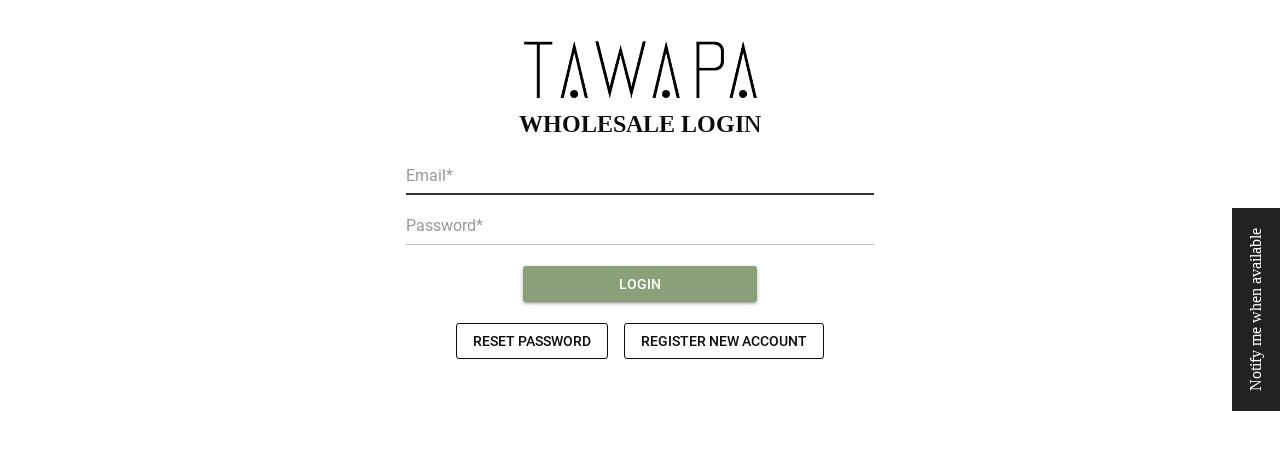

--- FILE ---
content_type: text/html; charset=utf-8
request_url: https://taloncommerce.com/advanced_registration/api/registration_form/?id=4964&loginErrors=&curUrl=https%3A%2F%2Fwholesale.tawapa.com%2Fproducts%2Ffrozen-pin-solid-14k
body_size: 2342
content:
<!DOCTYPE html><html lang=en><head><meta charset=utf-8><meta name=format-detection content="telephone=no"><meta name=msapplication-tap-highlight content=no><meta name=viewport content="user-scalable=no,initial-scale=1,maximum-scale=1,minimum-scale=1,width=device-width"><link rel=stylesheet href="https://fonts.googleapis.com/icon?family=Material+Icons"><title>Registration Form</title><base target=_parent><link as=style href=/static/advanced_registration/registration_form/css/app.70a4d6a9.css rel=preload><link as=script href=/static/advanced_registration/registration_form/js/app.bd56f127.js rel=preload><link as=script href=/static/advanced_registration/registration_form/js/runtime.91a89c0d.js rel=preload><link as=script href=/static/advanced_registration/registration_form/js/vendor.05d37cf2.js rel=preload><link href=/static/advanced_registration/registration_form/css/app.70a4d6a9.css rel=stylesheet></head><body><style></style><script>window.formSettings = {"registrationRedirectURL": "", "text": {"completionText": "Thank you for registering. We'll review your information and will respond shortly.", "resetPasswordTitle": "", "loginText": "Already a member? <a href=\"/account/login\"  target=\"_parent\">Login</a>.", "loginParagraph": "<img src=\"https://cdn.shopify.com/s/files/1/0361/3107/8280/files/TAWAPA-LOGO_black.png?v=1636674993\" alt=\"tawapa logo\" width=\"301\" height=\"79\">\n<div style=\"text-align: center; font-family: 'Palatino Linotype', 'Palatino LT STD', 'Book Antiqua', Georgia, serif; \"><b><font size=\"5\">WHOLESALE LOGIN</font></b></div>", "resetPasswordBtn": "Reset password", "titleRegister": null, "btnSubmit": "submit application", "approvedCompletionText": "Your account has been approved. You can now login with the account you created.", "loginTitle": "Login", "loginButton": "Login", "editParagraph": "<div style=\"text-align: center;\"><b>Edit Profile</b></div>", "registerParagraph": "<img src=\"https://cdn.shopify.com/s/files/1/0361/3107/8280/files/TAWAPA-LOGO_black.png?v=1636674993\" alt=\"tawapa logo\" width=\"301\" height=\"79\">\n<div style=\"text-align: center; font-family: 'Palatino Linotype', 'Palatino LT STD', 'Book Antiqua', Georgia, serif; \"><b><font size=\"5\">Wholesale Account Registration</font></b></div>\n\n"}, "allowCustomerEdits": false, "fontFamily": "", "verticalSpacing": 0, "separatePageRegistration": false, "separatePageRegistrationURL": "advanced-registration", "id": 4964, "verticalSpacingBottom": 0, "loginRedirectURL": "", "showRequired": true, "twoColumnsOnBigScreens": true, "setPasswordOnApprovalOnly": true, "showRegistrationPageFirst": false, "labelStyle": "placeholder", "registrationRedirectOn": false, "loginErrors": "", "loginRedirectOn": false, "customerEditForm": {"saveTxt": "Update Profile", "titleTxt": "Edit Profile"}, "themeColor": "#8aa079", "fields": [{"passwordAgainText": "Password Again", "editorMinimized": true, "hasSubFieldWhenValue": null, "autoApproveOnValues": false, "id": "addressCompany", "hideUnlessEnabled": false, "passwordAgainEnabled": false, "passwordAgainHelper": "", "defaultValue": null, "requireDialCode": true, "label": "Shop Name", "dropdownOptions": [], "doNotApplyTaxExemptionIfSameAsShopCountry": false, "autoApproveList": [], "description": "", "error": "", "taxExemptWhenHasValue": false, "fieldType": "addressCompany", "key": "k8wlblisg", "halfWidth": false, "hideUnlessEnabledText": "Reveal this field", "allowEdits": true, "required": true, "enabled": true, "hideField": false, "dialCodeDefault": "+1 ", "addValueAsTag": false}, {"passwordAgainText": "Password Again", "editorMinimized": true, "hasSubFieldWhenValue": null, "autoApproveOnValues": false, "id": "tax-vat", "hideUnlessEnabled": false, "passwordAgainEnabled": false, "passwordAgainHelper": "", "defaultValue": null, "requireDialCode": true, "label": "TAX ID / VAT", "dropdownOptions": [], "doNotApplyTaxExemptionIfSameAsShopCountry": false, "autoApproveList": [], "description": "", "error": "", "taxExemptWhenHasValue": false, "fieldType": "text", "key": "vtis7ktdxo", "halfWidth": false, "hideUnlessEnabledText": "Reveal this field", "allowEdits": true, "required": false, "enabled": true, "hideField": false, "dialCodeDefault": "+1 ", "addValueAsTag": false}, {"passwordAgainText": "Password Again", "editorMinimized": false, "hasSubFieldWhenValue": null, "autoApproveOnValues": false, "id": "text-web", "hideUnlessEnabled": false, "passwordAgainEnabled": false, "passwordAgainHelper": "", "defaultValue": null, "requireDialCode": true, "label": "Website or Instagram ", "dropdownOptions": [], "doNotApplyTaxExemptionIfSameAsShopCountry": false, "autoApproveList": [], "description": "Used for studio verification", "error": "", "taxExemptWhenHasValue": false, "fieldType": "text", "key": "wuwxq03zx38", "halfWidth": false, "hideUnlessEnabledText": "Reveal this field", "allowEdits": true, "required": false, "enabled": true, "hideField": false, "dialCodeDefault": "+1 ", "addValueAsTag": false}, {"passwordAgainText": "Password Again", "editorMinimized": true, "hasSubFieldWhenValue": null, "autoApproveOnValues": false, "id": "firstName", "hideUnlessEnabled": false, "passwordAgainEnabled": false, "passwordAgainHelper": "", "defaultValue": null, "requireDialCode": true, "label": "First Name", "dropdownOptions": [], "doNotApplyTaxExemptionIfSameAsShopCountry": false, "autoApproveList": [], "description": "", "error": "", "taxExemptWhenHasValue": false, "fieldType": "firstName", "key": "hv6jiqqo4ti", "halfWidth": true, "hideUnlessEnabledText": "Reveal this field", "allowEdits": true, "required": true, "enabled": true, "hideField": false, "dialCodeDefault": "+1 ", "addValueAsTag": false}, {"passwordAgainText": "Password Again", "editorMinimized": true, "hasSubFieldWhenValue": null, "autoApproveOnValues": false, "id": "lastName", "hideUnlessEnabled": false, "passwordAgainEnabled": false, "passwordAgainHelper": "", "defaultValue": null, "requireDialCode": true, "label": "Last Name", "dropdownOptions": [], "doNotApplyTaxExemptionIfSameAsShopCountry": false, "autoApproveList": [], "description": "", "error": "", "taxExemptWhenHasValue": false, "fieldType": "lastName", "key": "y5vbxrnuhyf", "halfWidth": true, "hideUnlessEnabledText": "Reveal this field", "allowEdits": true, "required": true, "enabled": true, "hideField": false, "dialCodeDefault": "+1 ", "addValueAsTag": false}, {"passwordAgainText": "Password Again", "editorMinimized": true, "hasSubFieldWhenValue": null, "autoApproveOnValues": false, "id": "user_Role", "hideUnlessEnabled": false, "passwordAgainEnabled": false, "passwordAgainHelper": "", "defaultValue": null, "requireDialCode": true, "label": "Role", "dropdownOptions": [], "doNotApplyTaxExemptionIfSameAsShopCountry": false, "autoApproveList": [], "description": "Are you a buyer, piercer, owner or other?", "dialCodeDefault": "+1 ", "taxExemptWhenHasValue": false, "fieldType": "text", "key": "553hl9edp2i", "halfWidth": false, "hideUnlessEnabledText": "Reveal this field", "allowEdits": true, "required": false, "enabled": true, "addValueAsTag": false, "error": "", "hideField": false}, {"passwordAgainText": "Password Again", "editorMinimized": true, "hasSubFieldWhenValue": null, "autoApproveOnValues": false, "id": "addressLine1", "hideUnlessEnabled": false, "passwordAgainEnabled": false, "passwordAgainHelper": "", "defaultValue": null, "requireDialCode": true, "label": "Address", "dropdownOptions": [], "doNotApplyTaxExemptionIfSameAsShopCountry": false, "autoApproveList": [], "description": "", "error": "", "taxExemptWhenHasValue": false, "fieldType": "addressLine1", "key": "sg0u3lc7oxd", "halfWidth": false, "hideUnlessEnabledText": "Reveal this field", "allowEdits": true, "required": true, "enabled": true, "hideField": false, "dialCodeDefault": "+1 ", "addValueAsTag": false}, {"passwordAgainText": "Password Again", "editorMinimized": true, "hasSubFieldWhenValue": null, "autoApproveOnValues": false, "id": "addressCity", "hideUnlessEnabled": false, "passwordAgainEnabled": false, "passwordAgainHelper": "", "defaultValue": null, "requireDialCode": true, "label": "City", "dropdownOptions": [], "doNotApplyTaxExemptionIfSameAsShopCountry": false, "autoApproveList": [], "description": "", "error": "", "taxExemptWhenHasValue": false, "fieldType": "addressCity", "key": "y3xjyj7no0p", "halfWidth": true, "hideUnlessEnabledText": "Reveal this field", "allowEdits": true, "required": false, "enabled": true, "hideField": false, "dialCodeDefault": "+1 ", "addValueAsTag": false}, {"passwordAgainText": "Password Again", "editorMinimized": true, "hasSubFieldWhenValue": null, "autoApproveOnValues": false, "id": "addressState", "hideUnlessEnabled": false, "passwordAgainEnabled": false, "passwordAgainHelper": "", "defaultValue": null, "requireDialCode": true, "label": "State", "dropdownOptions": [], "doNotApplyTaxExemptionIfSameAsShopCountry": false, "autoApproveList": [], "description": "", "error": "", "taxExemptWhenHasValue": false, "fieldType": "addressState", "key": "3s082nibhtb", "halfWidth": true, "hideUnlessEnabledText": "Reveal this field", "allowEdits": true, "required": true, "enabled": true, "hideField": false, "dialCodeDefault": "+1 ", "addValueAsTag": false}, {"passwordAgainText": "Password Again", "editorMinimized": false, "hasSubFieldWhenValue": null, "autoApproveOnValues": false, "id": "addressCountry", "hideUnlessEnabled": false, "passwordAgainEnabled": false, "passwordAgainHelper": "", "defaultValue": "United States", "requireDialCode": true, "label": "Country", "dropdownOptions": [], "doNotApplyTaxExemptionIfSameAsShopCountry": false, "autoApproveList": [], "description": "", "error": "", "taxExemptWhenHasValue": false, "fieldType": "addressCountry", "key": "op2op91fdr", "halfWidth": true, "hideUnlessEnabledText": "Reveal this field", "allowEdits": true, "required": true, "enabled": true, "hideField": false, "dialCodeDefault": "+1 ", "addValueAsTag": true}, {"passwordAgainText": "Password Again", "editorMinimized": false, "hasSubFieldWhenValue": null, "autoApproveOnValues": false, "id": "addressZip", "hideUnlessEnabled": false, "passwordAgainEnabled": false, "passwordAgainHelper": "", "defaultValue": null, "requireDialCode": true, "label": "Zip Code", "dropdownOptions": [], "doNotApplyTaxExemptionIfSameAsShopCountry": false, "autoApproveList": [], "description": "", "error": "", "taxExemptWhenHasValue": false, "fieldType": "addressZip", "key": "1nd0jqup3pp", "halfWidth": true, "hideUnlessEnabledText": "Reveal this field", "allowEdits": true, "required": true, "enabled": true, "hideField": false, "dialCodeDefault": "+1 ", "addValueAsTag": false}, {"passwordAgainText": "Password Again", "editorMinimized": false, "hasSubFieldWhenValue": null, "autoApproveOnValues": false, "id": "phoneNumber", "hideUnlessEnabled": false, "passwordAgainEnabled": false, "passwordAgainHelper": "", "defaultValue": null, "requireDialCode": true, "label": "Phone Number", "dropdownOptions": [], "doNotApplyTaxExemptionIfSameAsShopCountry": false, "autoApproveList": [], "description": "", "error": "", "taxExemptWhenHasValue": false, "fieldType": "phoneNumber", "key": "xregjkxwct", "halfWidth": false, "hideUnlessEnabledText": "Reveal this field", "allowEdits": true, "required": false, "enabled": true, "hideField": false, "dialCodeDefault": "+1 ", "addValueAsTag": false}, {"passwordAgainText": "Password Again", "editorMinimized": false, "hasSubFieldWhenValue": null, "autoApproveOnValues": false, "id": "CellPhone", "hideUnlessEnabled": false, "passwordAgainEnabled": false, "passwordAgainHelper": "", "defaultValue": null, "requireDialCode": true, "label": "Cell Phone", "dropdownOptions": [], "doNotApplyTaxExemptionIfSameAsShopCountry": false, "autoApproveList": [], "description": "", "dialCodeDefault": "+1 ", "taxExemptWhenHasValue": false, "fieldType": "text", "key": "kh5mexqrgpl", "halfWidth": false, "hideUnlessEnabledText": "Reveal this field", "allowEdits": true, "required": false, "enabled": true, "addValueAsTag": false, "error": "", "hideField": false}, {"passwordAgainText": "Password Again", "editorMinimized": false, "hasSubFieldWhenValue": null, "autoApproveOnValues": false, "id": "email", "doNotApplyTaxExemptionIfSameAsShopCountry": false, "passwordAgainEnabled": false, "passwordAgainHelper": "", "requireDialCode": false, "label": "Email", "hideUnlessEnabled": false, "autoApproveList": [], "description": "", "fieldType": "email", "key": "email", "halfWidth": false, "hideUnlessEnabledText": "", "allowEdits": true, "required": true, "enabled": true, "error": "", "hideField": false}, {"passwordAgainText": "Password Again", "editorMinimized": false, "hasSubFieldWhenValue": null, "autoApproveOnValues": false, "id": "password", "doNotApplyTaxExemptionIfSameAsShopCountry": false, "passwordAgainEnabled": true, "passwordAgainHelper": "", "requireDialCode": false, "label": "Password", "hideUnlessEnabled": false, "autoApproveList": [], "description": "", "fieldType": "password", "key": "password", "halfWidth": false, "hideUnlessEnabledText": "", "allowEdits": true, "required": true, "enabled": true, "error": "", "hideField": false}, {"passwordAgainText": "Password Again", "editorMinimized": false, "hasSubFieldWhenValue": null, "autoApproveOnValues": false, "id": "acceptsMarketing", "doNotApplyTaxExemptionIfSameAsShopCountry": false, "passwordAgainEnabled": false, "passwordAgainHelper": "", "defaultValue": true, "requireDialCode": false, "label": "Keep me informed. Add me to your newsletter.", "dropdownOptions": [], "hideUnlessEnabled": false, "autoApproveList": [], "description": "Stay informed about rep travel, discounts on jewelry and tradeshows.", "fieldType": "acceptsMarketing", "key": "wr75gjkcguq", "halfWidth": false, "hideUnlessEnabledText": "", "allowEdits": true, "required": false, "enabled": true, "hideField": false, "error": "", "addValueAsTag": false}], "cardMode": false, "showLogin": false, "invertFields": false, "curUrl": "https://wholesale.tawapa.com/products/frozen-pin-solid-14k"}

    window.userSettings = null</script><div id=q-app></div><script type=text/javascript src=/static/advanced_registration/registration_form/js/app.bd56f127.js></script><script type=text/javascript src=/static/advanced_registration/registration_form/js/runtime.91a89c0d.js></script><script type=text/javascript src=/static/advanced_registration/registration_form/js/vendor.05d37cf2.js></script></body></html>